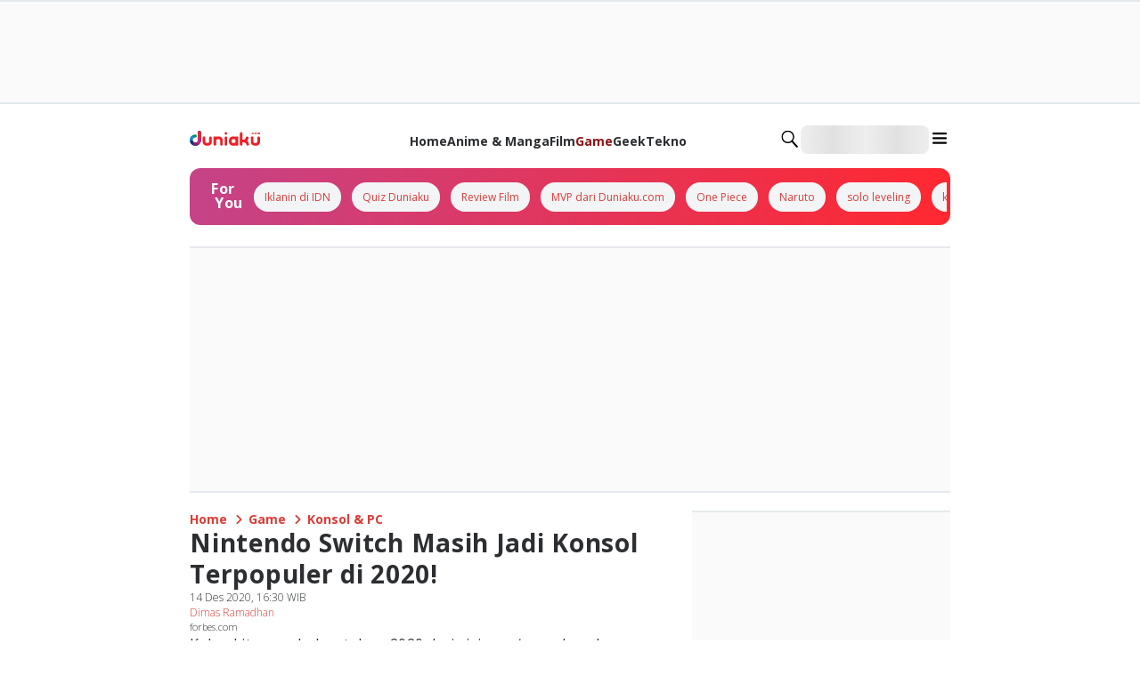

--- FILE ---
content_type: image/svg+xml
request_url: https://image.idntimes.com/post/logos/logo_idntimes.svg
body_size: 607
content:
<svg xmlns="http://www.w3.org/2000/svg" width="82" height="13" fill="none" viewBox="0 0 82 13"><path fill="#EC2027" d="M3.166.977a.25.25 0 0 0-.13-.215L1.713.034a.27.27 0 0 0-.263 0L.131.762A.25.25 0 0 0 0 .977V11.69c0 .09.05.171.13.215l1.322.728a.27.27 0 0 0 .262 0l1.321-.728a.25.25 0 0 0 .13-.215V.977M28.16.866 26.836.138a.27.27 0 0 0-.261 0l-1.322.728a.25.25 0 0 0-.13.215v5.63l-4.547-5.664-.092-.117s-.015-.023-.079-.063h-.003q-.02-.014-.046-.028L20.35.837 19.082.138a.27.27 0 0 0-.262 0L17.5.866a.25.25 0 0 0-.13.215v10.5c0 .09.049.172.13.216l1.321.728a.27.27 0 0 0 .262 0l1.322-.728a.25.25 0 0 0 .13-.215V5.958l4.661 5.806.009-.003a.2.2 0 0 0 .05.036l1.322.728a.27.27 0 0 0 .261 0l1.322-.728a.25.25 0 0 0 .13-.215v-10.5a.25.25 0 0 0-.13-.216M12.623 7.224c0 1.547-1.318 2.8-2.944 2.8H7.91v-7.39h1.77c1.626 0 2.944 1.255 2.944 2.801zM10.554.104H6.325a.3.3 0 0 0-.131.034l-1.32.728a.25.25 0 0 0-.131.215v10.5c0 .089.05.171.13.215l1.32.728a.27.27 0 0 0 .148.032h4.212c2.89 0 5.234-2.228 5.234-4.978V5.08c0-2.75-2.344-4.978-5.234-4.978"/><path fill="#231F20" d="M38.31 11.69V2.588h-3.722V.977h9.504v1.61H40.37v9.103zM47.768.977h-2.06V11.69h2.06zM50.286 11.69V.977h1.805l4.138 8.859h-.495L59.87.976h1.79V11.69h-1.87V3.742h.575L56.58 11.69h-1.23l-3.786-7.948h.592v7.948zM64.195 11.69V.977h7.588v1.535h-5.607v2.963h5.24v1.55h-5.24v3.115h5.607v1.55zM77.572 11.843a9 9 0 0 1-2.5-.327q-1.142-.327-1.957-.905l.64-1.534q.542.365 1.134.615t1.262.38q.671.13 1.421.13 1.263 0 1.822-.396.56-.395.559-1.033 0-.562-.384-.859-.383-.296-1.373-.494l-1.805-.35q-1.55-.304-2.317-1.018-.766-.714-.766-1.915 0-1.004.56-1.749.558-.743 1.565-1.154t2.349-.41q1.199 0 2.22.327 1.022.328 1.71.934l-.64 1.46a4.8 4.8 0 0 0-1.5-.814 5.9 5.9 0 0 0-1.822-.265q-1.135 0-1.765.418-.63.419-.631 1.148 0 .563.391.896t1.334.517l1.79.334q1.597.304 2.365.995.766.691.766 1.862.001.957-.544 1.68-.542.72-1.533 1.124-.99.403-2.349.403"/></svg>